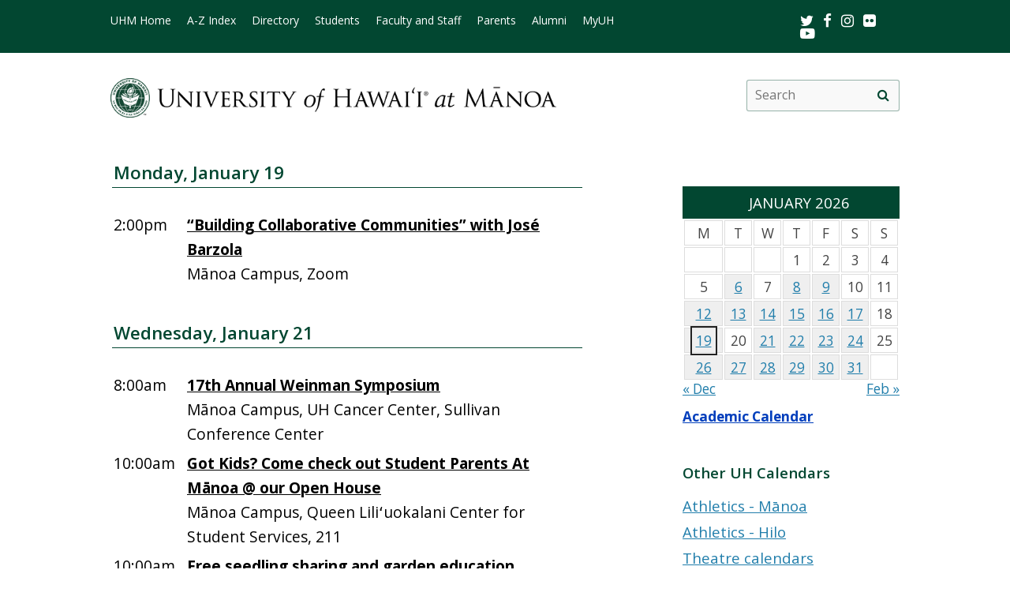

--- FILE ---
content_type: text/html; charset=UTF-8
request_url: https://www.hawaii.edu/calendar/manoa/2015/01/13
body_size: 37485
content:
<!DOCTYPE html>
<html lang="en-US">
<head>
<meta charset="UTF-8" />
<!-- for mobile display -->
<meta name="viewport" content="width=device-width, initial-scale=1.0">
<link rel="profile" href="http://gmpg.org/xfn/11" />
<link rel="stylesheet" type="text/css" media="all" href="//www.hawaii.edu/its/template/manoa_2019/style.css" />
<!-- get favicon -->
<link rel="shortcut icon" href="//www.hawaii.edu/its/template/manoa_2019/images/icon.png" />
<script src="//www.hawaii.edu/its/template/manoa_2019/js/menu.js?v=2"></script>
<!-- load google fonts -->
<link href="https://fonts.googleapis.com/css?family=Open+Sans:400,400i,600,700" rel="stylesheet">
<!-- load font awesome icons -->
<script src="https://use.fontawesome.com/bfcbe1540c.js"></script>
  <link rel="stylesheet" href="//www.hawaii.edu/its/template/manoa_2019/css/bootstrap.css" />
    <title>UH Manoa Campus Events Calendar</title>
    <meta name="section" content="system">
    <meta name="template" content="manoa">
    <meta name="menu-path" content="site/calendar">
    <meta name="breadcrumbs" content="cal">
    <meta name="og:title" content="" />
    <meta name="og:type" content="website" />
    <meta property="og:image:type" content="image/jpeg" />
    <meta name="og:image" content="//www.hawaii.edu/site/images/social/fb-sharedimage.jpg" />
    <meta name="og:description" content="" />
    <meta name="og:url" content="https://www.hawaii.edu/calendar/manoa/2015/01/13" />

    <style>
      .defaultFont {
        font-size: 120%;
        line-height: 200%;
      }

      .daterow {
        border-bottom: 1pt #024731 solid;
        margin-bottom: 6px;
        font-size: 140%;
        font-weight: 600;
        text-align: left;
      }

      .eventList TD {
        font-size: 120%;
        color: black;
      }

      .eventList TD A {
        color: black;
      }

      .eventTitle {
        padding-left: 10px;
      }


      .calendar-header {
        background-color: #024731;
        color: white;
        text-align: center;
        font-size: 130%;
        padding: 10px;
        width: 100%;
      }

      TH.day-cell-header {
        background-color: #f5f5f5;
      }

      #sidebar A {
        # color: black;
      }

      .day-cell-header, .day-cell {
        text-align: center;
        vertical-align: middle;
        padding: 5px;
        font-size: 120%;
        border: solid #ddd 1pt;
        color: #444444;
      }

      .prevMonthDiv {
        float: left;
        display: inline;
        font-size: 120%;
      }

      .nextMonthDiv {
        float: right;
        display: inline;
        font-size: 120%;
      }

      .day-cell.active {
        background-color: #efefef;
        color: red;
      }

      .day-cell.today A {
        border: solid #222222 2px;
        padding: 5px;
      }

      .spotlight .spotlight-header H1, .right-col .list-header {
        color: #024731;
        font-size: 130%;
        font-weight: 600;
        margin-bottom: 15px;
      }

      .right-col .system-calendar-div {
        line-height: 180%;
        font-size: 130%;
      }

      .last-modified-div {
        float: right;
        font-size: 70%;
        margin-top: 50px;
        margin-bottom: 50px;
      }

      .campus-events-div, .theater-events-div, .other-events-div {
        padding-left: 15px;
      }
      #secondCal .spotlight {
        position: absolute;
        visibility: hidden;
      }

      .spotlight {
        position: relative;
        visibility: visible;
      }

    @media (max-width: 959px) {
      #secondCal  .spotlight {
        position: relative;
        visibility: visible;
      }

      .spotlight {
        position: absolute;
        visibility: hidden;
      }

      #content-wrap {
        display: -webkit-box;
        display: -moz-box;
        display: -ms-flexbox;
        display: -webkit-flex;
        display: flex;
        -webkit-box-orient: vertical;
        -moz-box-orient: vertical;
        -webkit-flex-direction: column;
        -ms-flex-direction: column;
        flex-direction: column;
        /* optional */
        -webkit-box-align: start;
        -moz-box-align: start;
        -ms-flex-align: start;
        -webkit-align-items: flex-start;
        align-items: flex-start;
      }

      #content-wrap #sidebar {
        -webkit-box-ordinal-group: 2;
        -moz-box-ordinal-group: 2;
        -ms-flex-order: 2;
        -webkit-order: 2;
        order: 2;
      }

      #content-wrap #primary {
        -webkit-box-ordinal-group: 1;
        -moz-box-ordinal-group: 1;
        -ms-flex-order: 1;
        -webkit-order: 1;
        order: 1;
      }
    }

    .sf-menu {
      margin-right: -29px;
    }

    .navbar-style-one {
      right: 24px;
    }

    .breadcrumb-trail {
        # font-size: 100%;
    }

    @media (min-width:761px) and (max-width:991.98px) {
      #container {
        width: 55%;
        margin: 0;
      }
      #container #content {
      margin: 0 0 40px 0;
      }
      #primary {
        width: 275px;
      }
    }
    @media (min-width:992px) {
      #container {
        width: 60%;
        margin: 0;
      }
      #container #content {
      margin: 0 0 40px 0;
      }
      #primary {
        width: 275px;
      }
    }

    </style>
    <script type='text/javascript'>
      function openWindow(url, name, params) {
        open(url, name, params);
        return false;
      } // END function openWindow(url, name, params)

      function jumpToDay(cal, y, m, d) {
        window.location = "/calendar/" + cal + "/" + y + "/" + m + "/" + d;
      } // END function jumpToDay(cal, y, m, d)

      function toggleView(objCode) {
        var obj = document.getElementById(objCode + "-events-div");
        if (obj) {
          if (obj.className.match(/(?:^|\s)hidden(?!\S)/)) {
            obj.className = objCode + "-events-div";
          } else {
            obj.className = objCode + "-events-div hidden";
          }
        }
      } // END function toggleView(objCode)
    </script>

</head>

<body class="page-template-default">
<header id="top">
  <a href="#main_area" id="skip2main">Skip to Main Content</a>
  <div id="header_top">
    <div id="header_top_content">
      <ul id="header_mainmenu">
        <li><a href="https://manoa.hawaii.edu/">UHM Home</a></li>
        <li><a href="https://manoa.hawaii.edu/a-z/">A-Z Index</a></li>
        <li><a href="https://manoa.hawaii.edu/directory/">Directory</a></li>
        <li><a href="https://manoa.hawaii.edu/students/">Students</a></li>
        <li><a href="https://manoa.hawaii.edu/faculty-staff/">Faculty and Staff</a></li>
        <li><a href="https://manoa.hawaii.edu/admissions/parents.html">Parents</a></li>
        <li><a href="https://uhalumni.org/manoa/">Alumni</a></li>
        <li><a href="https://myuh.hawaii.edu/">MyUH</a></li>
      </ul>
      <div id="header_smrow">
        <a href="https://twitter.com/UHManoa">
          <i class="fa fa-twitter fa-lg" aria-hidden="true" style="color: white;"></i><span class="screen-reader-text">Twitter</span>
        </a> &nbsp;
        <a href="https://www.facebook.com/uhmanoa">
          <i class="fa fa-facebook fa-lg" aria-hidden="true" style="color: white;"></i><span class="screen-reader-text">Facebook</span>
        </a> &nbsp;
        <a href="https://www.instagram.com/uhmanoanews/">
          <i class="fa fa-instagram fa-lg" aria-hidden="true" style="color: white;"></i><span class="screen-reader-text">Instagram</span>
        </a> &nbsp;
        <a href="https://www.flickr.com/photos/uhmanoa">
          <i class="fa fa-flickr fa-lg" aria-hidden="true" style="color: white;"></i><span class="screen-reader-text">Flickr</span>
        </a> &nbsp;
        <a href="https://www.youtube.com/user/UniversityofHawaii">
          <i class="fa fa-youtube-play fa-lg" aria-hidden="true" style="color: white;"></i><span class="screen-reader-text">Youtube</span>
        </a>
      </div>
    </div>
  </div>
  <div id="header_mid">
    <div class="container">
      <a href="https://manoa.hawaii.edu/" title="University of Hawai&#699;i at M&#257;noa" >
        <img id="header_mid_logo" src="//www.hawaii.edu/its/template/manoa_2019/images/uhm-nameplate.png" srcset="//www.hawaii.edu/its/template/manoa_2019/images/uhm-nameplate.png 1x, //www.hawaii.edu/its/template/manoa_2019/images/uhm-nameplate-2x.png 2x" alt="University of Hawai&#699;i at M&#257;noa" />
      </a>
  <form role="search" method="get" class="search-form" id="searchform-desktop" aria-hidden="false" action="https://manoa.hawaii.edu/search/">
    <label for="basic-site-search-desktop" class="assistive-text screen-reader-text">Search this site</label>
    <input type="search" class="search-field" name="q" id="basic-site-search-desktop" placeholder="Search" />
    <button type="submit" class="search-submit" name="submit" id="searchsubmit-desktop" aria-label="search" value="Search"><span class="fa fa-search" aria-hidden="true"></span><span class="screen-reader-text">Site search</span></button>
  </form>
    </div>
  </div>
  <div id="department_name" style="display: none;"></div>
  <nav id="header_btm">
    <button class="menu-toggle" id="menu-toggle" aria-expanded="false" onclick="mobileMenu();">Menu <span class="screen-reader-text">Open Mobile Menu</span></button>
  <form role="" method="get" class="search-form" id="searchform" aria-hidden="true" action="https://manoa.hawaii.edu/search/">
    <label for="basic-site-search" class="assistive-text screen-reader-text">Search this site</label>
    <input type="search" class="search-field" name="q" id="basic-site-search" placeholder="Search" />
    <button type="submit" class="search-submit" name="submit" id="searchsubmit" aria-label="search" value="Search>"><span class="fa fa-search" aria-hidden="true"></span><span class="screen-reader-text">Site search</span></button>
  </form>
    </nav>
</header>

<main id="main_area">
  <div id="main_content">
    <div id="container">
      <div id="content" role="main">

<br />
<div id="eventListDiv" style="margin-top: -34px;"><table width="100%" cellpadding="2" class="eventList" role="presentation">
    <tr>
      <td class="daterow" colspan="2">
        <h3>Monday, January 19</h3>
      </td>
    </tr>
    <tr>
      <td colspan="2" style="font-size: 80%;">
        &nbsp;
      </td>
    </tr>
    <tr>
      <td style="vertical-align: top;">
2:00pm      </td>
      <td style="text-alignment: left;" class="eventTitle">
        <a href="/calendar/manoa/2026/01/19/44963.html?et_id=58541">
<div style="font-weight: bold;">“Building Collaborative Communities” with José Barzola</div></a>        M&#257;noa Campus, Zoom
      </td>
    </tr>
    <tr>
      <td colspan="2">
        &nbsp;
      </td>
    </tr>
    <tr>
      <td class="daterow" colspan="2">
        <h3>Wednesday, January 21</h3>
      </td>
    </tr>
    <tr>
      <td colspan="2" style="font-size: 80%;">
        &nbsp;
      </td>
    </tr>
    <tr>
      <td style="vertical-align: top;">
8:00am      </td>
      <td style="text-alignment: left;" class="eventTitle">
        <a href="/calendar/manoa/2026/01/21/44984.html?et_id=58565">
<div style="font-weight: bold;">17th Annual Weinman Symposium</div></a>        M&#257;noa Campus, UH Cancer Center, Sullivan Conference Center
      </td>
    </tr>
    <tr>
      <td style="vertical-align: top;">
10:00am      </td>
      <td style="text-alignment: left;" class="eventTitle">
        <a href="/calendar/manoa/2026/01/21/42775.html?et_id=56680">
<div style="font-weight: bold;">Got Kids? Come check out Student Parents At Mānoa @ our Open House</div></a>        M&#257;noa Campus, Queen Liliʻuokalani Center for Student Services, 211
      </td>
    </tr>
    <tr>
      <td style="vertical-align: top;">
10:00am      </td>
      <td style="text-alignment: left;" class="eventTitle">
        <a href="/calendar/manoa/2026/01/21/44957.html?et_id=58530">
<div style="font-weight: bold;">Free seedling sharing and garden education</div></a>        M&#257;noa Campus, 55 Kamehameha Hwy, Pearl City, HI 96782
      </td>
    </tr>
    <tr>
      <td style="vertical-align: top;">
11:00am      </td>
      <td style="text-alignment: left;" class="eventTitle">
        <a href="/calendar/manoa/2026/01/21/44949.html?et_id=58522">
<div style="font-weight: bold;">Spring 2026 Involvement Fair </div></a>        M&#257;noa Campus, Campus Center Ballroom
      </td>
    </tr>
    <tr>
      <td style="vertical-align: top;">
12:00pm      </td>
      <td style="text-alignment: left;" class="eventTitle">
        <a href="/calendar/manoa/2026/01/21/44970.html?et_id=58548">
<div style="font-weight: bold;">Wong Kim Ark in El Paso: Investigating Chinese Immigrants Who Crossed the U.S.</div></a>        M&#257;noa Campus, Zoom
      </td>
    </tr>
    <tr>
      <td style="vertical-align: top;">
4:30pm      </td>
      <td style="text-alignment: left;" class="eventTitle">
        <a href="/calendar/manoa/2026/01/21/44971.html?et_id=58549">
<div style="font-weight: bold;">2026 UH Venture Competition Info Session & Mixer</div></a>        M&#257;noa Campus, Walter Dods, Jr. RISE Center, Level 2
      </td>
    </tr>
    <tr>
      <td colspan="2">
        &nbsp;
      </td>
    </tr>
    <tr>
      <td class="daterow" colspan="2">
        <h3>Thursday, January 22</h3>
      </td>
    </tr>
    <tr>
      <td colspan="2" style="font-size: 80%;">
        &nbsp;
      </td>
    </tr>
    <tr>
      <td style="vertical-align: top;">
8:00am      </td>
      <td style="text-alignment: left;" class="eventTitle">
        <a href="/calendar/manoa/2026/01/22/44984.html?et_id=58566">
<div style="font-weight: bold;">17th Annual Weinman Symposium</div></a>        M&#257;noa Campus, UH Cancer Center, Sullivan Conference Center
      </td>
    </tr>
    <tr>
      <td style="vertical-align: top;">
9:00am      </td>
      <td style="text-alignment: left;" class="eventTitle">
        <a href="/calendar/manoa/2026/01/22/44934.html?et_id=58485">
<div style="font-weight: bold;">Student Success "Deep Dives" Professional Development Series</div></a>        M&#257;noa Campus, Virtual
      </td>
    </tr>
    <tr>
      <td style="vertical-align: top;">
9:00am      </td>
      <td style="text-alignment: left;" class="eventTitle">
        <a href="/calendar/manoa/2026/01/22/44977.html?et_id=58555">
<div style="font-weight: bold;">Study Abroad Fair</div></a>        M&#257;noa Campus, Campus Center Courtyard
      </td>
    </tr>
    <tr>
      <td style="vertical-align: top;">
12:00pm      </td>
      <td style="text-alignment: left;" class="eventTitle">
        <a href="/calendar/manoa/2026/01/22/44972.html?et_id=58550">
<div style="font-weight: bold;">2026 UH Venture Competition Virtual Info Session</div></a>        M&#257;noa Campus, Zoom
      </td>
    </tr>
    <tr>
      <td style="vertical-align: top;">
4:00pm      </td>
      <td style="text-alignment: left;" class="eventTitle">
        <a href="/calendar/manoa/2026/01/22/44974.html?et_id=58552">
<div style="font-weight: bold;">PACE New Year Mixer</div></a>        M&#257;noa Campus, Walter Dods, Jr. RISE Center, Level 2
      </td>
    </tr>
    <tr>
      <td colspan="2">
        &nbsp;
      </td>
    </tr>
    <tr>
      <td class="daterow" colspan="2">
        <h3>Friday, January 23</h3>
      </td>
    </tr>
    <tr>
      <td colspan="2" style="font-size: 80%;">
        &nbsp;
      </td>
    </tr>
    <tr>
      <td style="vertical-align: top;">
12:00pm      </td>
      <td style="text-alignment: left;" class="eventTitle">
        <a href="/calendar/manoa/2026/01/23/44969.html?et_id=58547">
<div style="font-weight: bold;">Spring Open Door Event – Open Study Sensory Space</div></a>        M&#257;noa Campus, Webster Hall 112
      </td>
    </tr>
    <tr>
      <td style="vertical-align: top;">
1:30pm      </td>
      <td style="text-alignment: left;" class="eventTitle">
        <a href="/calendar/manoa/2026/01/23/44947.html?et_id=58503">
<div style="font-weight: bold;">Weekly Academic Yoga Wellness</div></a>        M&#257;noa Campus, Walter Dods, Jr. RISE Center - 2nd Floor Deck
      </td>
    </tr>
    <tr>
      <td style="vertical-align: top;">
4:00pm      </td>
      <td style="text-alignment: left;" class="eventTitle">
        <a href="/calendar/manoa/2026/01/23/44975.html?et_id=58553">
<div style="font-weight: bold;">Make & Take: Digital Clock with Microcontrollers</div></a>        M&#257;noa Campus, Walter Dods, Jr. RISE Center, Level 2
      </td>
    </tr>
    <tr>
      <td style="vertical-align: top;">
8:00pm      </td>
      <td style="text-alignment: left;" class="eventTitle">
        <a href="/calendar/manoa/2026/01/23/44984.html?et_id=58567">
<div style="font-weight: bold;">17th Annual Weinman Symposium</div></a>        M&#257;noa Campus, UH Cancer Center, Sullivan Conference Center
      </td>
    </tr>
    <tr>
      <td colspan="2">
        &nbsp;
      </td>
    </tr>
    <tr>
      <td class="daterow" colspan="2">
        <h3>Saturday, January 24</h3>
      </td>
    </tr>
    <tr>
      <td colspan="2" style="font-size: 80%;">
        &nbsp;
      </td>
    </tr>
    <tr>
      <td style="vertical-align: top;">
9:00am      </td>
      <td style="text-alignment: left;" class="eventTitle">
        <a href="/calendar/manoa/2026/01/24/44982.html?et_id=58562">
<div style="font-weight: bold;">UH Community Mālama ʻĀina</div></a>        M&#257;noa Campus, St. John Plant Science
      </td>
    </tr>
    <tr>
      <td colspan="2">
        &nbsp;
      </td>
    </tr>
    <tr>
      <td class="daterow" colspan="2">
        <h3>Monday, January 26</h3>
      </td>
    </tr>
    <tr>
      <td colspan="2" style="font-size: 80%;">
        &nbsp;
      </td>
    </tr>
    <tr>
      <td style="vertical-align: top;">
2:30pm      </td>
      <td style="text-alignment: left;" class="eventTitle">
        <a href="/calendar/manoa/2026/01/26/44964.html?et_id=58542">
<div style="font-weight: bold;">"Subak: Protecting Bali's Cultural Landscapes" with Wiwik Dharmiasih</div></a>        M&#257;noa Campus, Zoom
      </td>
    </tr>
    <tr>
      <td style="vertical-align: top;">
2:30pm      </td>
      <td style="text-alignment: left;" class="eventTitle">
        <a href="/calendar/manoa/2026/01/26/44958.html?et_id=58531">
<div style="font-weight: bold;">Kickstarting and Managing Research and Creative Work</div></a>        M&#257;noa Campus, Hybrid: Moore 104 and Zoom
      </td>
    </tr>
    <tr>
      <td style="vertical-align: top;">
2:30pm      </td>
      <td style="text-alignment: left;" class="eventTitle">
        <a href="/calendar/manoa/2026/01/26/44950.html?et_id=58523">
<div style="font-weight: bold;">Next Level Language Teaching: Integrating Google and Gemini AI </div></a>        M&#257;noa Campus, Moore Hall 257
      </td>
    </tr>
    <tr>
      <td colspan="2">
        &nbsp;
      </td>
    </tr>
    <tr>
      <td class="daterow" colspan="2">
        <h3>Tuesday, January 27</h3>
      </td>
    </tr>
    <tr>
      <td colspan="2" style="font-size: 80%;">
        &nbsp;
      </td>
    </tr>
    <tr>
      <td style="vertical-align: top;">
9:00am      </td>
      <td style="text-alignment: left;" class="eventTitle">
        <a href="/calendar/manoa/2026/01/27/44985.html?et_id=58568">
<div style="font-weight: bold;">United States Army Transportation Command Careers Information Session</div></a>        M&#257;noa Campus, Campus Center 3rd Floor - Room 308
      </td>
    </tr>
    <tr>
      <td style="vertical-align: top;">
4:30pm      </td>
      <td style="text-alignment: left;" class="eventTitle">
        <a href="/calendar/manoa/2026/01/27/44973.html?et_id=58551">
<div style="font-weight: bold;">Entrepreneurs’ Bootcamp 1</div></a>        M&#257;noa Campus, Walter Dods, Jr. RISE Center, Level 2
      </td>
    </tr>
    <tr>
      <td colspan="2">
        &nbsp;
      </td>
    </tr>
    <tr>
      <td class="daterow" colspan="2">
        <h3>Wednesday, January 28</h3>
      </td>
    </tr>
    <tr>
      <td colspan="2" style="font-size: 80%;">
        &nbsp;
      </td>
    </tr>
    <tr>
      <td style="vertical-align: top;">
12:00pm      </td>
      <td style="text-alignment: left;" class="eventTitle">
        <a href="/calendar/manoa/2026/01/28/44954.html?et_id=58527">
<div style="font-weight: bold;">Welcome to Your Campus Sensory Room: A Hands-On Workshop</div></a>        M&#257;noa Campus, Kuykendall 106 Events Room
      </td>
    </tr>
    <tr>
      <td style="vertical-align: top;">
12:30pm      </td>
      <td style="text-alignment: left;" class="eventTitle">
        <a href="/calendar/manoa/2026/01/28/44979.html?et_id=58557">
<div style="font-weight: bold;">Undergraduate Research Opportunities Program (UROP) Hybrid Information Session</div></a>        M&#257;noa Campus, Moore Hall 104
      </td>
    </tr>
    <tr>
      <td style="vertical-align: top;">
1:00pm      </td>
      <td style="text-alignment: left;" class="eventTitle">
        <a href="/calendar/manoa/2026/01/28/44981.html?et_id=58561">
<div style="font-weight: bold;">Ramen & Reset: Cleansing Your Digital Footprint</div></a>        M&#257;noa Campus, 2600 Campus Rd Room 412
      </td>
    </tr>
    <tr>
      <td style="vertical-align: top;">
4:30pm      </td>
      <td style="text-alignment: left;" class="eventTitle">
        <a href="/calendar/manoa/2026/01/28/44976.html?et_id=58554">
<div style="font-weight: bold;">Entrepreneurship Live with Kyle & Josephine Wai Lin of Please Come Again</div></a>        M&#257;noa Campus, Walter Dods, Jr. RISE Center, Level 2
      </td>
    </tr>
    <tr>
      <td style="vertical-align: top;">
7:30pm      </td>
      <td style="text-alignment: left;" class="eventTitle">
        <a href="/calendar/manoa/2026/01/28/44277.html?et_id=57656">
<div style="font-weight: bold;">MFA/BFA Dance Concert</div></a>        M&#257;noa Campus, 1770 East-West Rd
      </td>
    </tr>
    <tr>
      <td colspan="2">
        &nbsp;
      </td>
    </tr>
    <tr>
      <td class="daterow" colspan="2">
        <h3>Thursday, January 29</h3>
      </td>
    </tr>
    <tr>
      <td colspan="2" style="font-size: 80%;">
        &nbsp;
      </td>
    </tr>
    <tr>
      <td style="vertical-align: top;">
1:30pm      </td>
      <td style="text-alignment: left;" class="eventTitle">
        <a href="/calendar/manoa/2026/01/29/44979.html?et_id=58558">
<div style="font-weight: bold;">Undergraduate Research Opportunities Program (UROP) Hybrid Information Session</div></a>        M&#257;noa Campus, Moore Hall 104
      </td>
    </tr>
    <tr>
      <td style="vertical-align: top;">
6:00pm      </td>
      <td style="text-alignment: left;" class="eventTitle">
        <a href="/calendar/manoa/2026/01/29/44983.html?et_id=58564">
<div style="font-weight: bold;">Self-Indigenization:  A Forum on Indigenous Belonging and Identity</div></a>        M&#257;noa Campus, Art Building
      </td>
    </tr>
    <tr>
      <td style="vertical-align: top;">
7:30pm      </td>
      <td style="text-alignment: left;" class="eventTitle">
        <a href="/calendar/manoa/2026/01/29/44277.html?et_id=57657">
<div style="font-weight: bold;">MFA/BFA Dance Concert</div></a>        M&#257;noa Campus, 1770 East-West Rd
      </td>
    </tr>
    <tr>
      <td colspan="2">
        &nbsp;
      </td>
    </tr>
    <tr>
      <td class="daterow" colspan="2">
        <h3>Friday, January 30</h3>
      </td>
    </tr>
    <tr>
      <td colspan="2" style="font-size: 80%;">
        &nbsp;
      </td>
    </tr>
    <tr>
      <td style="vertical-align: top;">
1:30pm      </td>
      <td style="text-alignment: left;" class="eventTitle">
        <a href="/calendar/manoa/2026/01/30/44979.html?et_id=58559">
<div style="font-weight: bold;">Undergraduate Research Opportunities Program (UROP) Hybrid Information Session</div></a>        M&#257;noa Campus, Moore Hall 104
      </td>
    </tr>
    <tr>
      <td style="vertical-align: top;">
1:30pm      </td>
      <td style="text-alignment: left;" class="eventTitle">
        <a href="/calendar/manoa/2026/01/30/44947.html?et_id=58505">
<div style="font-weight: bold;">Weekly Academic Yoga Wellness</div></a>        M&#257;noa Campus, Walter Dods, Jr. RISE Center - 2nd Floor Deck
      </td>
    </tr>
    <tr>
      <td style="vertical-align: top;">
7:30pm      </td>
      <td style="text-alignment: left;" class="eventTitle">
        <a href="/calendar/manoa/2026/01/30/44277.html?et_id=57658">
<div style="font-weight: bold;">MFA/BFA Dance Concert</div></a>        M&#257;noa Campus, 1770 East-West Rd
      </td>
    </tr>
    <tr>
      <td colspan="2">
        &nbsp;
      </td>
    </tr>
    <tr>
      <td class="daterow" colspan="2">
        <h3>Saturday, January 31</h3>
      </td>
    </tr>
    <tr>
      <td colspan="2" style="font-size: 80%;">
        &nbsp;
      </td>
    </tr>
    <tr>
      <td style="vertical-align: top;">
7:30pm      </td>
      <td style="text-alignment: left;" class="eventTitle">
        <a href="/calendar/manoa/2026/01/31/44277.html?et_id=57659">
<div style="font-weight: bold;">MFA/BFA Dance Concert</div></a>        M&#257;noa Campus, 1770 East-West Rd
      </td>
    </tr>
    <tr>
      <td colspan="2">
        &nbsp;
      </td>
    </tr>
</table>

</div>
      </div><!-- #content -->
    </div><!-- #container -->

    <div id="primary" class="widget-area" role="complementary">
<div class="spotlight">
  <div class="spotlight-header">
    <div class='calendar-header'>
      JANUARY 2026
    </div>
  </div>
  <div class="spotlight-main">
    <div id='calendar-panel'>
      <table width="100%" class='calendar-table' role="presentation" style="width:100%;">
        <thead>
	  <tr>
            <td class="day-cell-header">M</td>
            <td class="day-cell-header">T</td>
            <td class="day-cell-header">W</td>
            <td class="day-cell-header">T</td>
            <td class="day-cell-header">F</td>
            <td class="day-cell-header">S</td>
	    <td class="day-cell-header">S</td>
	  </tr>
        </thead>
        <tbody>
          <tr>
            <td class="day-cell ">            </td>
            <td class="day-cell ">            </td>
            <td class="day-cell ">            </td>
            <td class="day-cell ">1            </td>
            <td class="day-cell ">2            </td>
            <td class="day-cell ">3            </td>
            <td class="day-cell ">4            </td>
          </tr>
          <tr>
            <td class="day-cell ">5            </td>
            <td class="day-cell active" onclick="jumpToDay('manoa', 2026, 01, 6);">
              <a href="/calendar/manoa/2026/01/6">
	6</a>
            </td>
            <td class="day-cell ">7            </td>
            <td class="day-cell active" onclick="jumpToDay('manoa', 2026, 01, 8);">
              <a href="/calendar/manoa/2026/01/8">
	8</a>
            </td>
            <td class="day-cell active" onclick="jumpToDay('manoa', 2026, 01, 9);">
              <a href="/calendar/manoa/2026/01/9">
	9</a>
            </td>
            <td class="day-cell ">10            </td>
            <td class="day-cell ">11            </td>
          </tr>
          <tr>
            <td class="day-cell active" onclick="jumpToDay('manoa', 2026, 01, 12);">
              <a href="/calendar/manoa/2026/01/12">
	12</a>
            </td>
            <td class="day-cell active" onclick="jumpToDay('manoa', 2026, 01, 13);">
              <a href="/calendar/manoa/2026/01/13">
	13</a>
            </td>
            <td class="day-cell active" onclick="jumpToDay('manoa', 2026, 01, 14);">
              <a href="/calendar/manoa/2026/01/14">
	14</a>
            </td>
            <td class="day-cell active" onclick="jumpToDay('manoa', 2026, 01, 15);">
              <a href="/calendar/manoa/2026/01/15">
	15</a>
            </td>
            <td class="day-cell active" onclick="jumpToDay('manoa', 2026, 01, 16);">
              <a href="/calendar/manoa/2026/01/16">
	16</a>
            </td>
            <td class="day-cell active" onclick="jumpToDay('manoa', 2026, 01, 17);">
              <a href="/calendar/manoa/2026/01/17">
	17</a>
            </td>
            <td class="day-cell ">18            </td>
          </tr>
          <tr>
            <td class="day-cell today active" onclick="jumpToDay('manoa', 2026, 01, 19);">
              <a href="/calendar/manoa/2026/01/19">
	19</a>
            </td>
            <td class="day-cell ">20            </td>
            <td class="day-cell active" onclick="jumpToDay('manoa', 2026, 01, 21);">
              <a href="/calendar/manoa/2026/01/21">
	21</a>
            </td>
            <td class="day-cell active" onclick="jumpToDay('manoa', 2026, 01, 22);">
              <a href="/calendar/manoa/2026/01/22">
	22</a>
            </td>
            <td class="day-cell active" onclick="jumpToDay('manoa', 2026, 01, 23);">
              <a href="/calendar/manoa/2026/01/23">
	23</a>
            </td>
            <td class="day-cell active" onclick="jumpToDay('manoa', 2026, 01, 24);">
              <a href="/calendar/manoa/2026/01/24">
	24</a>
            </td>
            <td class="day-cell ">25            </td>
          </tr>
          <tr>
            <td class="day-cell active" onclick="jumpToDay('manoa', 2026, 01, 26);">
              <a href="/calendar/manoa/2026/01/26">
	26</a>
            </td>
            <td class="day-cell active" onclick="jumpToDay('manoa', 2026, 01, 27);">
              <a href="/calendar/manoa/2026/01/27">
	27</a>
            </td>
            <td class="day-cell active" onclick="jumpToDay('manoa', 2026, 01, 28);">
              <a href="/calendar/manoa/2026/01/28">
	28</a>
            </td>
            <td class="day-cell active" onclick="jumpToDay('manoa', 2026, 01, 29);">
              <a href="/calendar/manoa/2026/01/29">
	29</a>
            </td>
            <td class="day-cell active" onclick="jumpToDay('manoa', 2026, 01, 30);">
              <a href="/calendar/manoa/2026/01/30">
	30</a>
            </td>
            <td class="day-cell active" onclick="jumpToDay('manoa', 2026, 01, 31);">
              <a href="/calendar/manoa/2026/01/31">
	31</a>
            </td>
            <td class="day-cell ">            </td>
          </tr>
        </tbody>
      </table>
      <div class="prevMonthDiv">
        <a href="/calendar/manoa/2025/12">
          &laquo; Dec</a>
      </div>
      <div class="nextMonthDiv">
        <a href="/calendar/manoa/2026/2">
          Feb &raquo;</a>
      </div>
      <div style="clear: both;">
      </div>

    </div> <!-- calendar-panel -->
  </div> <!-- spotlight-main -->
</div>
   <br />
	<div class="wpb_text_column wpb_content_element  vc_custom_1472505134315 page-gray-box">
		<div class="wpb_wrapper" style="font-size: 120%;">
				<strong>
					<a href="/academics/calendar" style="color: #003ebc;">
						Academic Calendar</a>
				</strong>
		</div>
	</div>
	<br>
<div class="right-col">
	<div class="list-header" style="padding-top: 35px;">
		Other UH Calendars
	</div>
   <div class="system-calendar-div">
		<a href="http://www.hawaiiathletics.com/calendar.aspx">
			Athletics - Mānoa</a>
		<br>
		<a href="http://hiloathletics.com/calendar.aspx">
			Athletics - Hilo</a>
		<br>
		<div class="theatre-events-link">
			<a href="javascript: toggleView('theater');">
				Theatre calendars</a>
		</div>
		<div id="theater-events-div" class="theater-events-div hidden">
			<a href="http://manoa.hawaii.edu/liveonstage/kennedy-theatre">
				Mānoa&rsquo;s Kennedy Theatre</a>
			<br>
			<a href="http://artscenter.uhh.hawaii.edu/">
				Hilo Theatre</a>
			<br>
			<a href="http://www.kauai.hawaii.edu/pac/index.htm">
				Kaua&#699;i Performing Arts Center</a>
			<br>
			<a href="http://lcctheatre.hawaii.edu/">
				Leeward Theatre</a>
			<br>
			<a href="http://www.windward.hawaii.edu/paliku/">
				Windward Paliku Theatre</a>
		</div>
		<a href="http://www.hawaii.edu/calendar/international">
			International events</a>
		<br>
		<a href="https://uhmlibrary.libcal.com/calendar/events/">
			UHM library events</a>
		<br>
		<div class="campus-events-link">
			<a href="javascript: toggleView('campus');">
				More events by campus</a>
		</div>
		<div id="campus-events-div" class="campus-events-div hidden">
			<a href="http://www.hawaii.edu/calendar/manoa">
				Mānoa</a>
			<br>
			<a href="http://hilo.hawaii.edu/news/">
				Hilo</a>
			<br>
			<a href="http://www.hawaii.edu/calendar/westoahu/">
				West O&#699;ahu</a>
			<br>
			<a href="http://www.hawaii.hawaii.edu/events">
				Hawai&#699;i</a>
			<br>
			<a href="http://www.hawaii.edu/calendar/hcc">
				Honolulu</a>
			<br>
			<a href="http://news.kcc.hawaii.edu/">
				Kapi&#699;olani</a>
			<br>
			<a href="http://kauai.hawaii.edu/pac/">
				Kaua&#699;i</a>
			<br>
			<a href="http://events.leeward.hawaii.edu/">
				Leeward</a>
			<br>
			<a href="http://www.hawaii.edu/calendar/mcc-student">
				Maui</a>
			<br>
			<a href="http://windward.hawaii.edu/Calendar/">
				Windward</a>
		</div>
		<br />
   </div>
<div class="spotlight" style="clear: right; margin-top: 1em">
  <div class="spotlight-header">
    <h2>Ongoing Events</h2>
  </div>
  <div class="multiday" class="spotlight-main">
<ul style="list-style: disc; margin-left: 20px;"><li><a title="M&#257;noa Campus, 103 Keller Hall and Zoom" href="/calendar/manoa/2026/01/19/44667.html?ed_id=58166" style="font-size: 90%;">Research Experience: Undergraduate Student Program</a></li>
<li><a title="M&#257;noa Campus, Walter Dods, Jr. RISE Center, Level 2" href="/calendar/manoa/2026/01/19/44858.html?ed_id=58395" style="font-size: 90%;">PACE Leaders Application Priority Deadline </a></li>
<li><a title="M&#257;noa Campus, Manoa Bookstore" href="/calendar/manoa/2026/01/19/44944.html?ed_id=58500" style="font-size: 90%;">Apple Back-to-School Bundle Promo</a></li>
<li><a title="M&#257;noa Campus, QLC 206" href="/calendar/manoa/2026/01/19/44978.html?ed_id=58556" style="font-size: 90%;">Go Abroad With MIX!</a></li>
    </ul>
  </div>
  <div id="spotlight-footer">&nbsp;</div>
</div>
	<div class="list-header">
		Submit Events
	</div>
   <div class="system-calendar-div">
	<a href="/site/calendar/">
		Log in to calendar</a>
	</div>
</div>
	<div class="last-modified-div">
		Last modified May 11, 2024
	</div>
    </div><!-- #primary .widget-area -->
  </div>
</main>
<footer>
   <div id="footer_mid">
      <div id="footer_mid_content">
         <div class="uh_col c1_4">
            <img src="//www.hawaii.edu/its/template/manoa_2019/images/footer-logo.png" srcset="//www.hawaii.edu/its/template/manoa_2019/images/footer-logo.png 1x, //www.hawaii.edu/its/template/manoa_2019/images/footer-logo-2x.png 2x" alt="uh manoa logo" />
         </div>
         <div class="uh_col c1_4">
            <ul>
               <li><a href="https://manoa.hawaii.edu/a-z/">A-Z Index</a></li>
               <li><a href="https://manoa.hawaii.edu/registrar/academic-calendar/">Academic Calendar</a></li>
               <li><a href="https://manoa.hawaii.edu/directory/">Campus Directory</a></li>
               <li><a href="https://map.hawaii.edu/manoa/">Campus Maps</a></li>
               <li><a href="https://manoa.hawaii.edu/commuter/">Parking &#038; Transportation</a></li>
               <li><a href="https://manoa.hawaii.edu/about/visit/">Visiting the Campus</a></li>
            </ul>
         </div>
         <div class="uh_col c1_4">
            <ul>
               <li><a href="https://hawaii.edu/accessibility-statement/index.php">Accessibility Statement</a></li>
               <li><a href="https://manoa.hawaii.edu/emergency/">Emergency Information</a></li>
               <li><a href="https://manoa.hawaii.edu/dps/">Campus Safety</a></li>
               <li><a href="https://manoa.hawaii.edu/titleix/">Title IX</a></li>
               <li><a href="https://www.hawaii.edu/news/tag/uh-manoa/">UH News &#038; Media</a></li>
               <li><a href="https://manoa.hawaii.edu/news/">Press Releases</a></li>
               <li><a href="https://www.hawaii.edu/calendar/manoa/">Events</a></li>
               <li><a href="https://www.schooljobs.com/careers/hawaiiedu">Work at UH</a></li>
            </ul>
         </div>
         <div class="uh_col c1_4">
            <ul>
               <li><a href="http://manoa.hawaii.edu/crsc/landing/">campusHELP</a></li>
               <li><a href="https://gmail.hawaii.edu/">UH Email</a></li>
               <li><a href="https://myuh.hawaii.edu/">MyUH</a></li>
               <li><a href="https://www.uhfoundation.org/">Giving to UH</a></li>
               <li><a href="https://manoa.hawaii.edu/feedback/">Site Feedback</a></li>
               <li><a href="https://get.adobe.com/reader/">Get Adobe Acrobat Reader</a></li>
               <li><a href="https://www.hawaii.edu">UH System</a></li>
            </ul>
         </div>
      </div>
   </div>
   <div id="footer_btm">
      <div id="footer_btm_content">
         <div class="container">
            The University of Hawai&#699;i is an <a href="https://www.hawaii.edu/offices/eeo/policies/?policy=antidisc">equal opportunity institution</a> <br />
            &copy;<?php echo date("Y"); ?> University of Hawai&#699;i at M&#257;noa &bull; 2500 Campus Road &bull; Honolulu, HI 96822 &bull; (808) 956-8111
         </div>
      </div>
   </div>
</footer>
</body>
</html>

